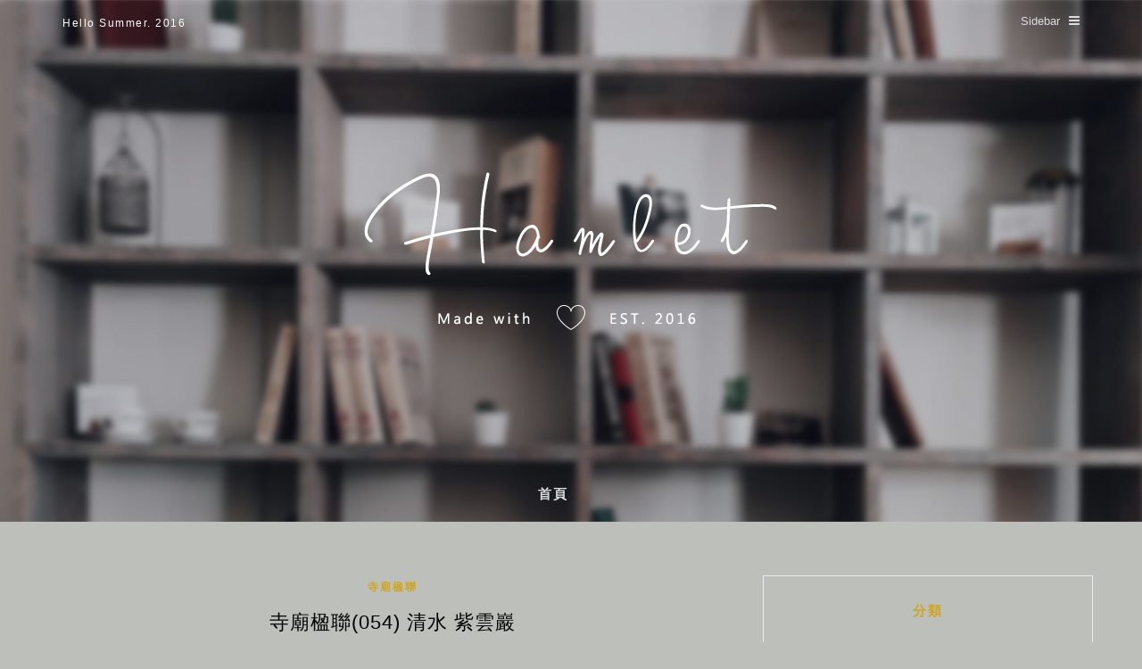

--- FILE ---
content_type: text/html; charset=UTF-8
request_url: https://apexjotting.com/xuite-239730146/
body_size: 13785
content:
<!DOCTYPE HTML>
<html lang="zh-TW" prefix="og: https://ogp.me/ns#">
<head>
    <meta charset="UTF-8">
	<meta http-equiv="X-UA-Compatible" content="IE=edge"/>
	<meta name="viewport" content="width=device-width, initial-scale=1"/>
    
<!-- Search Engine Optimization by Rank Math - https://rankmath.com/ -->
<title>寺廟楹聯(054) 清水 紫雲巖 - 微曦山房雜記</title>
<meta name="description" content="(1) 南溟多福地願眾生咸登彼岸 海嶠渡慈航乞大士為指迷津"/>
<meta name="robots" content="follow, index, max-snippet:-1, max-video-preview:-1, max-image-preview:large"/>
<link rel="canonical" href="https://apexjotting.com/xuite-239730146/" />
<meta property="og:locale" content="zh_TW" />
<meta property="og:type" content="article" />
<meta property="og:title" content="寺廟楹聯(054) 清水 紫雲巖 - 微曦山房雜記" />
<meta property="og:description" content="(1) 南溟多福地願眾生咸登彼岸 海嶠渡慈航乞大士為指迷津" />
<meta property="og:url" content="https://apexjotting.com/xuite-239730146/" />
<meta property="og:site_name" content="微曦山房雜記" />
<meta property="article:section" content="寺廟楹聯" />
<meta property="article:published_time" content="2014-08-24T17:46:53+08:00" />
<meta name="twitter:card" content="summary_large_image" />
<meta name="twitter:title" content="寺廟楹聯(054) 清水 紫雲巖 - 微曦山房雜記" />
<meta name="twitter:description" content="(1) 南溟多福地願眾生咸登彼岸 海嶠渡慈航乞大士為指迷津" />
<meta name="twitter:label1" content="Written by" />
<meta name="twitter:data1" content="apex.cheng@yahoo.com.tw" />
<meta name="twitter:label2" content="Time to read" />
<meta name="twitter:data2" content="Less than a minute" />
<script type="application/ld+json" class="rank-math-schema">{"@context":"https://schema.org","@graph":[{"@type":"Organization","@id":"https://apexjotting.com/#organization","name":"\u5fae\u66e6\u5c71\u623f\u96dc\u8a18","url":"https://apexjotting.com"},{"@type":"WebSite","@id":"https://apexjotting.com/#website","url":"https://apexjotting.com","name":"\u5fae\u66e6\u5c71\u623f\u96dc\u8a18","publisher":{"@id":"https://apexjotting.com/#organization"},"inLanguage":"zh-TW"},{"@type":"BreadcrumbList","@id":"https://apexjotting.com/xuite-239730146/#breadcrumb","itemListElement":[{"@type":"ListItem","position":"1","item":{"@id":"https://apexjotting.com","name":"Home"}},{"@type":"ListItem","position":"2","item":{"@id":"https://apexjotting.com/category/%e5%af%ba%e5%bb%9f%e6%a5%b9%e8%81%af/","name":"\u5bfa\u5edf\u6979\u806f"}},{"@type":"ListItem","position":"3","item":{"@id":"https://apexjotting.com/xuite-239730146/","name":"\u5bfa\u5edf\u6979\u806f(054)  \u6e05\u6c34  \u7d2b\u96f2\u5dd6"}}]},{"@type":"WebPage","@id":"https://apexjotting.com/xuite-239730146/#webpage","url":"https://apexjotting.com/xuite-239730146/","name":"\u5bfa\u5edf\u6979\u806f(054) \u6e05\u6c34 \u7d2b\u96f2\u5dd6 - \u5fae\u66e6\u5c71\u623f\u96dc\u8a18","datePublished":"2014-08-24T17:46:53+08:00","dateModified":"2014-08-24T17:46:53+08:00","isPartOf":{"@id":"https://apexjotting.com/#website"},"inLanguage":"zh-TW","breadcrumb":{"@id":"https://apexjotting.com/xuite-239730146/#breadcrumb"}},{"@type":"Person","@id":"https://apexjotting.com/author/apex-chengyahoo-com-tw/","name":"apex.cheng@yahoo.com.tw","url":"https://apexjotting.com/author/apex-chengyahoo-com-tw/","image":{"@type":"ImageObject","@id":"https://secure.gravatar.com/avatar/7a9cfc28bdd7dd1433066c9704b9e46f2297f792dbe5a32f287b382b2133b694?s=96&amp;d=mm&amp;r=g","url":"https://secure.gravatar.com/avatar/7a9cfc28bdd7dd1433066c9704b9e46f2297f792dbe5a32f287b382b2133b694?s=96&amp;d=mm&amp;r=g","caption":"apex.cheng@yahoo.com.tw","inLanguage":"zh-TW"},"worksFor":{"@id":"https://apexjotting.com/#organization"}},{"@type":"BlogPosting","headline":"\u5bfa\u5edf\u6979\u806f(054) \u6e05\u6c34 \u7d2b\u96f2\u5dd6 - \u5fae\u66e6\u5c71\u623f\u96dc\u8a18","datePublished":"2014-08-24T17:46:53+08:00","dateModified":"2014-08-24T17:46:53+08:00","articleSection":"\u5bfa\u5edf\u6979\u806f","author":{"@id":"https://apexjotting.com/author/apex-chengyahoo-com-tw/","name":"apex.cheng@yahoo.com.tw"},"publisher":{"@id":"https://apexjotting.com/#organization"},"description":"(1) \u5357\u6e9f\u591a\u798f\u5730\u9858\u773e\u751f\u54b8\u767b\u5f7c\u5cb8 \u6d77\u5da0\u6e21\u6148\u822a\u4e5e\u5927\u58eb\u70ba\u6307\u8ff7\u6d25","name":"\u5bfa\u5edf\u6979\u806f(054) \u6e05\u6c34 \u7d2b\u96f2\u5dd6 - \u5fae\u66e6\u5c71\u623f\u96dc\u8a18","@id":"https://apexjotting.com/xuite-239730146/#richSnippet","isPartOf":{"@id":"https://apexjotting.com/xuite-239730146/#webpage"},"inLanguage":"zh-TW","mainEntityOfPage":{"@id":"https://apexjotting.com/xuite-239730146/#webpage"}}]}</script>
<!-- /Rank Math WordPress SEO plugin -->

<link rel='dns-prefetch' href='//stats.wp.com' />
<link rel='dns-prefetch' href='//fonts.googleapis.com' />
<link rel="alternate" title="oEmbed (JSON)" type="application/json+oembed" href="https://apexjotting.com/wp-json/oembed/1.0/embed?url=https%3A%2F%2Fapexjotting.com%2Fxuite-239730146%2F" />
<link rel="alternate" title="oEmbed (XML)" type="text/xml+oembed" href="https://apexjotting.com/wp-json/oembed/1.0/embed?url=https%3A%2F%2Fapexjotting.com%2Fxuite-239730146%2F&#038;format=xml" />
<style id='wp-img-auto-sizes-contain-inline-css' type='text/css'>
img:is([sizes=auto i],[sizes^="auto," i]){contain-intrinsic-size:3000px 1500px}
/*# sourceURL=wp-img-auto-sizes-contain-inline-css */
</style>

<style id='wp-emoji-styles-inline-css' type='text/css'>

	img.wp-smiley, img.emoji {
		display: inline !important;
		border: none !important;
		box-shadow: none !important;
		height: 1em !important;
		width: 1em !important;
		margin: 0 0.07em !important;
		vertical-align: -0.1em !important;
		background: none !important;
		padding: 0 !important;
	}
/*# sourceURL=wp-emoji-styles-inline-css */
</style>
<link rel='stylesheet' id='wp-block-library-css' href='https://apexjotting.com/wp-includes/css/dist/block-library/style.min.css?ver=6.9' type='text/css' media='all' />
<style id='global-styles-inline-css' type='text/css'>
:root{--wp--preset--aspect-ratio--square: 1;--wp--preset--aspect-ratio--4-3: 4/3;--wp--preset--aspect-ratio--3-4: 3/4;--wp--preset--aspect-ratio--3-2: 3/2;--wp--preset--aspect-ratio--2-3: 2/3;--wp--preset--aspect-ratio--16-9: 16/9;--wp--preset--aspect-ratio--9-16: 9/16;--wp--preset--color--black: #000000;--wp--preset--color--cyan-bluish-gray: #abb8c3;--wp--preset--color--white: #ffffff;--wp--preset--color--pale-pink: #f78da7;--wp--preset--color--vivid-red: #cf2e2e;--wp--preset--color--luminous-vivid-orange: #ff6900;--wp--preset--color--luminous-vivid-amber: #fcb900;--wp--preset--color--light-green-cyan: #7bdcb5;--wp--preset--color--vivid-green-cyan: #00d084;--wp--preset--color--pale-cyan-blue: #8ed1fc;--wp--preset--color--vivid-cyan-blue: #0693e3;--wp--preset--color--vivid-purple: #9b51e0;--wp--preset--gradient--vivid-cyan-blue-to-vivid-purple: linear-gradient(135deg,rgb(6,147,227) 0%,rgb(155,81,224) 100%);--wp--preset--gradient--light-green-cyan-to-vivid-green-cyan: linear-gradient(135deg,rgb(122,220,180) 0%,rgb(0,208,130) 100%);--wp--preset--gradient--luminous-vivid-amber-to-luminous-vivid-orange: linear-gradient(135deg,rgb(252,185,0) 0%,rgb(255,105,0) 100%);--wp--preset--gradient--luminous-vivid-orange-to-vivid-red: linear-gradient(135deg,rgb(255,105,0) 0%,rgb(207,46,46) 100%);--wp--preset--gradient--very-light-gray-to-cyan-bluish-gray: linear-gradient(135deg,rgb(238,238,238) 0%,rgb(169,184,195) 100%);--wp--preset--gradient--cool-to-warm-spectrum: linear-gradient(135deg,rgb(74,234,220) 0%,rgb(151,120,209) 20%,rgb(207,42,186) 40%,rgb(238,44,130) 60%,rgb(251,105,98) 80%,rgb(254,248,76) 100%);--wp--preset--gradient--blush-light-purple: linear-gradient(135deg,rgb(255,206,236) 0%,rgb(152,150,240) 100%);--wp--preset--gradient--blush-bordeaux: linear-gradient(135deg,rgb(254,205,165) 0%,rgb(254,45,45) 50%,rgb(107,0,62) 100%);--wp--preset--gradient--luminous-dusk: linear-gradient(135deg,rgb(255,203,112) 0%,rgb(199,81,192) 50%,rgb(65,88,208) 100%);--wp--preset--gradient--pale-ocean: linear-gradient(135deg,rgb(255,245,203) 0%,rgb(182,227,212) 50%,rgb(51,167,181) 100%);--wp--preset--gradient--electric-grass: linear-gradient(135deg,rgb(202,248,128) 0%,rgb(113,206,126) 100%);--wp--preset--gradient--midnight: linear-gradient(135deg,rgb(2,3,129) 0%,rgb(40,116,252) 100%);--wp--preset--font-size--small: 13px;--wp--preset--font-size--medium: 20px;--wp--preset--font-size--large: 36px;--wp--preset--font-size--x-large: 42px;--wp--preset--spacing--20: 0.44rem;--wp--preset--spacing--30: 0.67rem;--wp--preset--spacing--40: 1rem;--wp--preset--spacing--50: 1.5rem;--wp--preset--spacing--60: 2.25rem;--wp--preset--spacing--70: 3.38rem;--wp--preset--spacing--80: 5.06rem;--wp--preset--shadow--natural: 6px 6px 9px rgba(0, 0, 0, 0.2);--wp--preset--shadow--deep: 12px 12px 50px rgba(0, 0, 0, 0.4);--wp--preset--shadow--sharp: 6px 6px 0px rgba(0, 0, 0, 0.2);--wp--preset--shadow--outlined: 6px 6px 0px -3px rgb(255, 255, 255), 6px 6px rgb(0, 0, 0);--wp--preset--shadow--crisp: 6px 6px 0px rgb(0, 0, 0);}:where(.is-layout-flex){gap: 0.5em;}:where(.is-layout-grid){gap: 0.5em;}body .is-layout-flex{display: flex;}.is-layout-flex{flex-wrap: wrap;align-items: center;}.is-layout-flex > :is(*, div){margin: 0;}body .is-layout-grid{display: grid;}.is-layout-grid > :is(*, div){margin: 0;}:where(.wp-block-columns.is-layout-flex){gap: 2em;}:where(.wp-block-columns.is-layout-grid){gap: 2em;}:where(.wp-block-post-template.is-layout-flex){gap: 1.25em;}:where(.wp-block-post-template.is-layout-grid){gap: 1.25em;}.has-black-color{color: var(--wp--preset--color--black) !important;}.has-cyan-bluish-gray-color{color: var(--wp--preset--color--cyan-bluish-gray) !important;}.has-white-color{color: var(--wp--preset--color--white) !important;}.has-pale-pink-color{color: var(--wp--preset--color--pale-pink) !important;}.has-vivid-red-color{color: var(--wp--preset--color--vivid-red) !important;}.has-luminous-vivid-orange-color{color: var(--wp--preset--color--luminous-vivid-orange) !important;}.has-luminous-vivid-amber-color{color: var(--wp--preset--color--luminous-vivid-amber) !important;}.has-light-green-cyan-color{color: var(--wp--preset--color--light-green-cyan) !important;}.has-vivid-green-cyan-color{color: var(--wp--preset--color--vivid-green-cyan) !important;}.has-pale-cyan-blue-color{color: var(--wp--preset--color--pale-cyan-blue) !important;}.has-vivid-cyan-blue-color{color: var(--wp--preset--color--vivid-cyan-blue) !important;}.has-vivid-purple-color{color: var(--wp--preset--color--vivid-purple) !important;}.has-black-background-color{background-color: var(--wp--preset--color--black) !important;}.has-cyan-bluish-gray-background-color{background-color: var(--wp--preset--color--cyan-bluish-gray) !important;}.has-white-background-color{background-color: var(--wp--preset--color--white) !important;}.has-pale-pink-background-color{background-color: var(--wp--preset--color--pale-pink) !important;}.has-vivid-red-background-color{background-color: var(--wp--preset--color--vivid-red) !important;}.has-luminous-vivid-orange-background-color{background-color: var(--wp--preset--color--luminous-vivid-orange) !important;}.has-luminous-vivid-amber-background-color{background-color: var(--wp--preset--color--luminous-vivid-amber) !important;}.has-light-green-cyan-background-color{background-color: var(--wp--preset--color--light-green-cyan) !important;}.has-vivid-green-cyan-background-color{background-color: var(--wp--preset--color--vivid-green-cyan) !important;}.has-pale-cyan-blue-background-color{background-color: var(--wp--preset--color--pale-cyan-blue) !important;}.has-vivid-cyan-blue-background-color{background-color: var(--wp--preset--color--vivid-cyan-blue) !important;}.has-vivid-purple-background-color{background-color: var(--wp--preset--color--vivid-purple) !important;}.has-black-border-color{border-color: var(--wp--preset--color--black) !important;}.has-cyan-bluish-gray-border-color{border-color: var(--wp--preset--color--cyan-bluish-gray) !important;}.has-white-border-color{border-color: var(--wp--preset--color--white) !important;}.has-pale-pink-border-color{border-color: var(--wp--preset--color--pale-pink) !important;}.has-vivid-red-border-color{border-color: var(--wp--preset--color--vivid-red) !important;}.has-luminous-vivid-orange-border-color{border-color: var(--wp--preset--color--luminous-vivid-orange) !important;}.has-luminous-vivid-amber-border-color{border-color: var(--wp--preset--color--luminous-vivid-amber) !important;}.has-light-green-cyan-border-color{border-color: var(--wp--preset--color--light-green-cyan) !important;}.has-vivid-green-cyan-border-color{border-color: var(--wp--preset--color--vivid-green-cyan) !important;}.has-pale-cyan-blue-border-color{border-color: var(--wp--preset--color--pale-cyan-blue) !important;}.has-vivid-cyan-blue-border-color{border-color: var(--wp--preset--color--vivid-cyan-blue) !important;}.has-vivid-purple-border-color{border-color: var(--wp--preset--color--vivid-purple) !important;}.has-vivid-cyan-blue-to-vivid-purple-gradient-background{background: var(--wp--preset--gradient--vivid-cyan-blue-to-vivid-purple) !important;}.has-light-green-cyan-to-vivid-green-cyan-gradient-background{background: var(--wp--preset--gradient--light-green-cyan-to-vivid-green-cyan) !important;}.has-luminous-vivid-amber-to-luminous-vivid-orange-gradient-background{background: var(--wp--preset--gradient--luminous-vivid-amber-to-luminous-vivid-orange) !important;}.has-luminous-vivid-orange-to-vivid-red-gradient-background{background: var(--wp--preset--gradient--luminous-vivid-orange-to-vivid-red) !important;}.has-very-light-gray-to-cyan-bluish-gray-gradient-background{background: var(--wp--preset--gradient--very-light-gray-to-cyan-bluish-gray) !important;}.has-cool-to-warm-spectrum-gradient-background{background: var(--wp--preset--gradient--cool-to-warm-spectrum) !important;}.has-blush-light-purple-gradient-background{background: var(--wp--preset--gradient--blush-light-purple) !important;}.has-blush-bordeaux-gradient-background{background: var(--wp--preset--gradient--blush-bordeaux) !important;}.has-luminous-dusk-gradient-background{background: var(--wp--preset--gradient--luminous-dusk) !important;}.has-pale-ocean-gradient-background{background: var(--wp--preset--gradient--pale-ocean) !important;}.has-electric-grass-gradient-background{background: var(--wp--preset--gradient--electric-grass) !important;}.has-midnight-gradient-background{background: var(--wp--preset--gradient--midnight) !important;}.has-small-font-size{font-size: var(--wp--preset--font-size--small) !important;}.has-medium-font-size{font-size: var(--wp--preset--font-size--medium) !important;}.has-large-font-size{font-size: var(--wp--preset--font-size--large) !important;}.has-x-large-font-size{font-size: var(--wp--preset--font-size--x-large) !important;}
/*# sourceURL=global-styles-inline-css */
</style>

<style id='classic-theme-styles-inline-css' type='text/css'>
/*! This file is auto-generated */
.wp-block-button__link{color:#fff;background-color:#32373c;border-radius:9999px;box-shadow:none;text-decoration:none;padding:calc(.667em + 2px) calc(1.333em + 2px);font-size:1.125em}.wp-block-file__button{background:#32373c;color:#fff;text-decoration:none}
/*# sourceURL=/wp-includes/css/classic-themes.min.css */
</style>
<link rel='stylesheet' id='achang-pencil-box-css' href='https://apexjotting.com/wp-content/plugins/achang-pencil-box/public/css/achang-pencil-box-public.css?ver=1.9.3.1762419013.1.5' type='text/css' media='all' />
<link rel='stylesheet' id='hamlet-googlefonts-css' href='https://fonts.googleapis.com/css?family=Lato%3A400%2C700%7CKarla%3A400%2C700%7CPlayfair+Display%3A400%2C400italic%2C700&#038;subset=latin%2Clatin-ext' type='text/css' media='all' />
<link rel='stylesheet' id='bootstrap-css' href='https://apexjotting.com/wp-content/themes/hamlet/css/bootstrap.min.css?ver=6.9' type='text/css' media='all' />
<link rel='stylesheet' id='font-awesome-css-css' href='https://apexjotting.com/wp-content/themes/hamlet/css/font-awesome.min.css?ver=6.9' type='text/css' media='all' />
<link rel='stylesheet' id='owl-carousel-css-css' href='https://apexjotting.com/wp-content/themes/hamlet/css/owl.carousel.css?ver=6.9' type='text/css' media='all' />
<link rel='stylesheet' id='hamlet-main-style-css' href='https://apexjotting.com/wp-content/themes/hamlet/style.css?ver=6.9' type='text/css' media='all' />
<link rel='stylesheet' id='achang-parent-style-css' href='https://apexjotting.com/wp-content/themes/hamlet/style.css?ver=1.0.4' type='text/css' media='all' />
<link rel='stylesheet' id='achang-child-style-css' href='https://apexjotting.com/wp-content/themes/hamlet-child/assets/achang-theme-child.css?ver=1.5' type='text/css' media='all' />
<link rel='stylesheet' id='dtree.css-css' href='https://apexjotting.com/wp-content/plugins/wp-dtree-30/wp-dtree.min.css?ver=4.4.5' type='text/css' media='all' />
<script type="text/javascript" src="https://apexjotting.com/wp-includes/js/jquery/jquery.min.js?ver=3.7.1" id="jquery-core-js"></script>
<script type="text/javascript" src="https://apexjotting.com/wp-includes/js/jquery/jquery-migrate.min.js?ver=3.4.1" id="jquery-migrate-js"></script>
<script type="text/javascript" id="wk-tag-manager-script-js-after">
/* <![CDATA[ */
function shouldTrack(){
var trackLoggedIn = true;
var loggedIn = false;
if(!loggedIn){
return true;
} else if( trackLoggedIn ) {
return true;
}
return false;
}
function hasWKGoogleAnalyticsCookie() {
return (new RegExp('wp_wk_ga_untrack_' + document.location.hostname)).test(document.cookie);
}
if (!hasWKGoogleAnalyticsCookie() && shouldTrack()) {
//Google Tag Manager
(function (w, d, s, l, i) {
w[l] = w[l] || [];
w[l].push({
'gtm.start':
new Date().getTime(), event: 'gtm.js'
});
var f = d.getElementsByTagName(s)[0],
j = d.createElement(s), dl = l != 'dataLayer' ? '&l=' + l : '';
j.async = true;
j.src =
'https://www.googletagmanager.com/gtm.js?id=' + i + dl;
f.parentNode.insertBefore(j, f);
})(window, document, 'script', 'dataLayer', 'GTM-PKLMW6V');
}

//# sourceURL=wk-tag-manager-script-js-after
/* ]]> */
</script>
<script type="text/javascript" id="dtree-js-extra">
/* <![CDATA[ */
var WPdTreeSettings = {"animate":"1","duration":"250","imgurl":"https://apexjotting.com/wp-content/plugins/wp-dtree-30/"};
//# sourceURL=dtree-js-extra
/* ]]> */
</script>
<script type="text/javascript" src="https://apexjotting.com/wp-content/plugins/wp-dtree-30/wp-dtree.min.js?ver=4.4.5" id="dtree-js"></script>
<link rel="https://api.w.org/" href="https://apexjotting.com/wp-json/" /><link rel="alternate" title="JSON" type="application/json" href="https://apexjotting.com/wp-json/wp/v2/posts/474" /><meta name="generator" content="WordPress 6.9" />
<link rel='shortlink' href='https://apexjotting.com/?p=474' />
	<style>img#wpstats{display:none}</style>
		    <style type="text/css">
		#header {
            
            background-size: cover;

            min-height: px !important;
        }

        /** Accent Color **/
        .hamlet-content-post a, 
        .widget .widget-title,
        .blog-item .post-category a,
        .hamlet-post-tags  a:hover,
        .social-widget > a:hover,
        .social-share a:hover,
        .hamlet-post-share a:hover,
        .hamlet-pagination .page-numbers:hover,
        #footer-social a:hover,
        .widget ul li a:hover,
        #searchform span button[type="submit"]:hover{
            color:  !important;
        }

        input[type="submit"]:hover, button:hover, .button:hover,
        blockquote:before,
        .hamlet-slider .owl-nav > div:hover{
        	background-color: ;
        } 

        .blog-item .post-info .title-post > a {
            color: ;
        }

        
        .hamlet-list-layout .hamlet-content-post p {

            color: ;

        }

        
        h1, h2, h3, h4, h5, h6 {

            color: ;

        }

        
		body {
    background-color: #BDC0BA;
}
		
    </style>

    </head>
<body class="wp-singular post-template-default single single-post postid-474 single-format-standard wp-theme-hamlet wp-child-theme-hamlet-child">


    <noscript>
    <iframe src="https://www.googletagmanager.com/ns.html?id=GTM-PKLMW6V" height="0" width="0"
        style="display:none;visibility:hidden"></iframe>
</noscript>

    <div class="body-ovelay"></div>
    
            <header id="header" class="header-banner">

    <div class="top-navigation container">
        <div id="top-text-info" class="col-sm-4 text-center-xs">
                            <span class="sub">Hello Summer. 2016</span>
                    </div>
        <div id="top-social" class="col-sm-4 text-center">
                                                                                                                    </div>

                <div id="sidebartouch" class="col-sm-4 text-right text-center-xs">
            <a href="javascript:void(0)" class="togole-sidebartouch">Sidebar<i class="fa fa-bars"></i></a>
        </div>

        <div class="hamlet-sidebar-touch nano-scroll">
            <div class="content-scroll">
            <div class="close-sidebar"><i class="fa fa-times" aria-hidden="true"></i></div>
                <div id="wpdt-categories-widget-2" class="widget wpdt-categories"><h4 class="widget-title">分類</h4><div class="dtree"><span class='oclinks oclinks_cat' id='oclinks_cat1'><a href='javascript:cat1.openAll();' title='展開全部'>展開全部</a><span class='oclinks_sep oclinks_sep_cat' id='oclinks_sep_cat1'> | </span><a href='javascript:cat1.closeAll();' title='收合全部'>收合全部</a></span>

<script type='text/javascript'>
/* <![CDATA[ */
try{
if(document.getElementById && document.getElementById('oclinks_cat1')){document.getElementById('oclinks_cat1').style.display = 'block';}
var cat1 = new wpdTree('cat1', 'https://apexjotting.com/','0');
cat1.config.useLines=1;
cat1.config.useIcons=0;
cat1.config.closeSameLevel=1;
cat1.config.folderLinks=0;
cat1.config.useSelection=0;
cat1.a(0,'root','','','','','');
cat1.a(-9,0,'藝匠群英 (85)','','category/%e8%97%9d%e5%8c%a0%e7%be%a4%e8%8b%b1/','','');
cat1.a(-18,0,'建築人文 (28)','','category/%e5%bb%ba%e7%af%89%e4%ba%ba%e6%96%87/','','');
cat1.a(-16,0,'書家小傳 (21)','','category/%e6%9b%b8%e5%ae%b6%e5%b0%8f%e5%82%b3/','','');
cat1.a(-15,0,'畫家小傳 (8)','','category/%e7%95%ab%e5%ae%b6%e5%b0%8f%e5%82%b3/','','');
cat1.a(-14,0,'寺廟楹聯 (122)','','category/%e5%af%ba%e5%bb%9f%e6%a5%b9%e8%81%af/','','');
cat1.a(-13,0,'武秩略傳 (40)','','category/%e6%ad%a6%e7%a7%a9%e7%95%a5%e5%82%b3/','','');
cat1.a(-12,0,'詩家小傳 (11)','','category/%e8%a9%a9%e5%ae%b6%e5%b0%8f%e5%82%b3/','','');
cat1.a(-11,0,'文人雅士 (11)','','category/%e6%96%87%e4%ba%ba%e9%9b%85%e5%a3%ab/','','');
cat1.a(-10,0,'民間神衹 (7)','','category/%e6%b0%91%e9%96%93%e7%a5%9e%e8%a1%b9/','','');
cat1.a(-1,0,'產業經濟 (39)','','category/%e7%94%a2%e6%a5%ad%e7%b6%93%e6%bf%9f/','','');
cat1.a(-8,0,'科舉略傳 (105)','','category/%e7%a7%91%e8%88%89%e7%95%a5%e5%82%b3/','','');
cat1.a(-7,0,'閒話方志 (37)','','category/%e9%96%92%e8%a9%b1%e6%96%b9%e5%bf%97/','','');
cat1.a(-6,0,'千古文章 (41)','','category/%e5%8d%83%e5%8f%a4%e6%96%87%e7%ab%a0/','','');
cat1.a(-5,0,'古典詩詞 (39)','','category/%e5%8f%a4%e5%85%b8%e8%a9%a9%e8%a9%9e/','','');
cat1.a(-4,0,'姓氏源考 (55)','','category/%e5%a7%93%e6%b0%8f%e6%ba%90%e8%80%83/','','');
cat1.a(-3,0,'百大家族 (205)','','category/%e7%99%be%e5%a4%a7%e5%ae%b6%e6%97%8f/','','');
cat1.a(-2,0,'書學摘要 (78)','','category/%e6%9b%b8%e5%ad%b8%e6%91%98%e8%a6%81/','','');
document.write(cat1);
}catch(e){} /* ]]> */
</script>

<script type='text/javascript'>
/* <![CDATA[ */
try{
cat1.openTo('-14', true); /*get the category*/
}catch(e){} /* ]]> */
</script>
</div></div>            </div>
        </div>
            </div>
    
    <div id="logo">
                                                <h2><a href="https://apexjotting.com/"><img src="https://apexjotting.com/wp-content/themes/hamlet/images/logo.png" alt="微曦山房雜記" /></a></h2>
                                </div>

    <div class="hamlet-overlay"></div>

    <nav id="primary-navigation"> 
        <div class="container">
            <div class="hamlet-main-menu">
                <a href="javascript:void(0)" class="togole-mainmenu">主選單</a>
                <div id="nav-wrapper">
                    <ul id="menu-menu" class="hamlet-main-menu"><li id="menu-item-711" class="menu-item menu-item-type-custom menu-item-object-custom menu-item-home menu-item-711"><a href="https://apexjotting.com/">首頁</a></li>
</ul>                </div>
            </div>
        </div>
    </nav>

</header>        
    
                
    <div id="main-container" class=""> 
        <div class="container">

            
            <div class="row">
                <div class="col-md-8">
                    <div id="main">
                                                <article id="post-474" class="blog-item hamlet-single-post post-474 post type-post status-publish format-standard hentry category-14">
                            
                            <div class="row">
                                <div class="col-xs-12 single-has-sidebar">
                                    <div class="post-info">
                                                                                <div class="post-category"><a href="https://apexjotting.com/category/%e5%af%ba%e5%bb%9f%e6%a5%b9%e8%81%af/" rel="category tag">寺廟楹聯</a></div>
                                                                                                                        <div class="post-title"><h1 class="title-post"><a href="https://apexjotting.com/xuite-239730146/">寺廟楹聯(054)  清水  紫雲巖</a></h1></div>
                                                                                                                        <div class="post-meta">
                                                                                            發佈於&nbsp;2014 年 8 月 24 日                                                                                                                                        由&nbsp;<a href="https://apexjotting.com/author/apex-chengyahoo-com-tw/" title="「apex.cheng@yahoo.com.tw」的文章" rel="author"><span class="__cf_email__" data-cfemail="b8d9c8ddc096dbd0ddd6dff8c1d9d0d7d796dbd7d596cccf">[email&#160;protected]</span></a>                                                                                    </div>
                                                                            </div>

                                                                                                                                
                                    <div class="hamlet-content-post">
                                        <p><span style="font-size: 10pt;">(1) 南溟多福地願眾生咸登彼岸 海嶠渡慈航乞大士為指迷津</span></p>
<p><span style="font-size: 10pt;"> (2) 慈庇兵戎 天臨海境 大慈大悲 廣錫禎祥 紫同雲天 慈航普渡 祇園重光 物阜民康 </span></p>
<p><span style="font-size: 10pt;">紫竹慈雲 慈雲永護 三蘊光明 神恩宏大 慈雲普蔭 紫氣祥雲 神威顯赫 慧眼照人 (室內昏暗不辨) </span></p>
<p><span style="font-size: 10pt;">(3) 牛罵頭觀音廟後堤防舊碑記 (略) 明治三十九年六月 日 牛罵頭區街長 蔡敏南立 </span></p>
<p><span style="font-size: 10pt;">(4) 特調臺灣北路理番分府 五次紀錄五次紀大功 沈□□ 為 業蒙請於等事 </span></p>
<p><span style="font-size: 10pt;">據恩社佃民 林元璸 盧永清 曾式鴻 洪紹澤 林勳臣 楊賢 陳鑽 張乃成 等呈稱切事經公 </span></p>
<p><span style="font-size: 10pt;">必有一定之章程法 (下略) 乾隆肆拾年柒月 日給 發感恩社民香業佃 </span></p>
<p><span style="font-size: 10pt;">秀水庄 三重庄橋頭庄 田寮庄 社口庄 下庄 水礁庄 上埔庄 青埔庄 下湳庄 陴頭庄 勒石 遵諭</span></p>
<p><span style="font-size: 10pt;"> (5) 紫氣竹林來水水山山增瑞色 雲容蓮座現花花葉葉帶慈光 </span></p>
<p><span style="font-size: 10pt;">中華民國六十七年歲次戊午穀旦 陳慶華撰 張定成拜書 </span></p>
<p><span style="font-size: 10pt;">(6) 大慈悲能有福田長使眾生蒙樂利 諸善信願登覺岸祇憑一念超修行 丙辰秋 白聖敬題 </span></p>
<p><span style="font-size: 10pt;">(7) 紫塞燕飛翔春光帆影連清水 雲巖香綺繞法宇梵音播鰲峰 中華民國六十五年九月穀旦 王甲乙敬題</span></p>
<p><span style="font-size: 10pt;"> (8) 紫竹修真諦貝葉經傳千億載 雲巌啟梵宮慈悲濟度眾生皈 民國六十四年乙卯桐月 蔡介山敬題 </span></p>
<p><span style="font-size: 10pt;">(9) 紫氣東來海上猶傳天樂近 雲霞西湧人間長見法輪新 乙卯年孟春 楊肇嘉敬撰 黃天素敬書 </span></p>
<p><span style="font-size: 10pt;">(10) 鹿苑香林蓮座莊嚴觀自在 鷲峰勝地慈航利濟度羣生 中華民國六十四年元月 田炯錦 題</span></p>
<p><span style="font-size: 10pt;"> (11) 廟貌重修觀空有色西方月 慈航普渡聽世無聲南海潮 中華民國六十三年十一月 倪文亞 敬題</span></p>
<p><span style="font-size: 10pt;"> (12) 觀自在菩薩指迷津入迷知返 音回響空谷結善緣眾善奉行 劉闊才敬題</span></p>
<p><span style="font-size: 10pt;"> (13) 廟貌溯前朝名史長繞清水鎮 恩光沐萬類慈悲常現紫雲巌 余俊賢敬題 張定成拜書 </span></p>
<p><span style="font-size: 10pt;">(14) 紫竹迎僊經傳貝葉 雲林證果座擁蓮花 </span></p>
<p><span style="font-size: 10pt;">甲寅桂月 蔡江澤 蔡嘉禾重修 即選知府里人 蔡懷斌敬撰 陞用知府前平潭同知 劉長奎敬書 </span></p>
<p><span style="font-size: 10pt;">(15) 民國六十四年歲次壬子陽月重修紀念 紫雲巖 嗣源六十四代天師 張源光贈</span></p>
<p><span style="font-size: 10pt;"> (20081229整理)</span></p>
<p><span style="font-size: 10pt;"></span></p>
<p><span style="font-size: 10pt;">附錄清水蓬麓宮 (董公廟)</span></p>
<p><span style="font-size: 10pt;"> (1) 光緒辛卯年季冬穀旦 養性天 太原王諸弟子 仝立</span></p>
<p><span style="font-size: 10pt;"> (2) 玉麈一麾清世界 涅槃獨坐悟元機 光緒辛卯年冬中浣 信女 王雲麟盥手拜題</span></p>
<p><span style="font-size: 10pt;"> (3) 中華民國歲次丙申葭月穀旦 澤被閩疆 裔孫等仝敬立 林棲梧書 </span></p>
<p><span style="font-size: 10pt;">(4) 祖家忠厚留遺由來遠矣 歲序蒸嘗祭享可不敬乎 民國四十三年歲次甲午荔月穀旦 王維 敬書</span></p>
<p><span style="font-size: 10pt;"> (5) 清水開閩王 堂勢尊嚴昭奕代祖功崇德 孫枝蕃衍函萬年春祀秋嘗 民國甲午年季夏 江樹 敬書 </span></p>
<p><span style="font-size: 10pt;">(5) 庭植三槐享祀開閩始祖 文追四時範垂永代後昆 </span></p>
<p><span style="font-size: 10pt;">(6) 中華民國丙申年仲冬穀旦 開閩第一 裔孫等仝敬立 林亦佑書</span></p>
<p><span style="font-size: 10pt;"> (7) 瑞氣祥雲綠水青山相掩映 松貞柏茂晴風明月共徘徊</span></p>
<p><span style="font-size: 10pt;"> (8) 重光國土神前告 美奐祠堂劫後修 民國四十三年荔夏穀旦 王金江敬書 </span></p>
<p><span style="font-size: 10pt;">(9) 清水王追德顯 馨香俎豆薦年年 右左穆昭懷世世 </span></p>
<p><span style="font-size: 10pt;">(10) 祖德流芳創業開閩尊第一 鴻謀永固植槐遺蔭澤無疆 </span></p>
<p><span style="font-size: 10pt;">(11) 孝子忠臣先世遺徽匹足澤 敦親睦族後昆立業振家聲</span></p>
<p><span style="font-size: 10pt;">(12) 蓬島楞嚴傳勝地 麓宮梵唱正諦心 清水曾隆基敬獻</span></p>
<p><span style="font-size: 10pt;"> (13) 蓬寧穹庥慧日光清水 麓宮永固慈雲佈樂鄉</span></p>
<p><span style="font-size: 10pt;"> (14) 蓬勃生機煙香千載盛 麓開梵境真諦眾黎皈 </span></p>
<p><span style="font-size: 10pt;">(15) 董德如天千秋直澤惠流清水 公正無我一片慈悲濟世人 </span></p>
<p><span style="font-size: 10pt;"></span></p>
<p><span style="font-size: 10pt;">(20081230整理) </span></p>
                                                                            </div>
                                    
                                                                        <div class="hamlet-post-tags">
                                                                            </div>
                                    
                                    <div class="hamlet-post-share">
                                        <div class="post-likes">
                                            <span class="porotfolio-wish"><a href="void(0)" class="hamlet-like-post" id="hamlet-like-post-474" title="喜歡"><i class="fa fa-heart-o"></i> <span class="hamlet-like-post-count">0</span></a></span>                                        </div>
                                        
                                                                                <div class="social-share share-buttons">
    <a target="_blank" href="https://www.facebook.com/sharer/sharer.php?u=https://apexjotting.com/xuite-239730146/"><i class="fa fa-facebook"></i></a>
    <a target="_blank" href="https://twitter.com/home?status=Check%20out%20this%20article:%20%E5%AF%BA%E5%BB%9F%E6%A5%B9%E8%81%AF%28054%29++%E6%B8%85%E6%B0%B4++%E7%B4%AB%E9%9B%B2%E5%B7%96%20-%20https://apexjotting.com/xuite-239730146/"><i class="fa fa-twitter"></i></a>                    			
    <a target="_blank" href="https://pinterest.com/pin/create/button/?url=https://apexjotting.com/xuite-239730146/&media="><i class="fa fa-pinterest"></i></a>
    <a target="_blank" title="Linked In" href="https://www.linkedin.com/shareArticle?mini=true&url=https://apexjotting.com/xuite-239730146/"><i class="fa fa-linkedin"></i></a>
</div>                                        
                                    </div>

                                    
                                    <!--Previous/Next-Post-->
<!--                                     <div class="hamlet-single-post-next-prev">
                                        <div class="prev-post"></div>
                                        <div class="next-post"></div>
                                    </div> -->
                                    <!--.Previous/Next-Post-->

                                    <!--Previous/Next-Post-->
                                    <div class="hamlet-single-post-next-prev">
                                        <div class="prev-post">
                                            <i class="fa fa-long-arrow-left"></i><a href="https://apexjotting.com/xuite-239729993/" rel="prev">Previous Post</a>                                        </div>
                                        <div class="next-post">
                                            <a href="https://apexjotting.com/xuite-239730296/" rel="next">Next Post</a><i class="fa fa-long-arrow-right"></i>                                                
                                        </div>
                                    </div>
                                    <!--.Previous/Next-Post-->

                                                                        <div class="hamlet-post-author">
	<div class="author-img"><img alt='' src='https://secure.gravatar.com/avatar/7a9cfc28bdd7dd1433066c9704b9e46f2297f792dbe5a32f287b382b2133b694?s=165&#038;d=mm&#038;r=g' class='avatar avatar-165 photo' height='165' width='165' /></div>
	<div class="author-content">
		<h3><a href="https://apexjotting.com/author/apex-chengyahoo-com-tw/" title="「apex.cheng@yahoo.com.tw」的文章" rel="author"><span class="__cf_email__" data-cfemail="f29382978adc919a979c95b28b939a9d9ddc919d9fdc8685">[email&#160;protected]</span></a></h3>
		<p></p>
		<div class="social-share">
																	</div>
	</div>
</div>                                                                        <div id="comments" class="comments-area">
    </div><!-- #comments -->
<!-- Leave reply -->
	<div id="respond" class="comment-respond">
		<h3 id="reply-title" class="comment-reply-title">發表留言 <small><a rel="nofollow" id="cancel-comment-reply-link" href="/xuite-239730146/#respond" style="display:none;">取消</a></small></h3><form action="https://apexjotting.com/wp-comments-post.php" method="post" id="commentform" class="comment-form">
    <textarea name="comment" id="message" class="textarea-form" placeholder="Comment*"  rows="1"></textarea><div class="row"><div class="col-sm-6"><input type="text" name="author" id="name" class="input-form" placeholder="Name*" /></div>
<div class="col-sm-6"><input type="text" name="email" id="email" class="input-form" placeholder="Email*"/></div>
<div class="col-sm-12"><input type="text" name="website" id="website" class="input-form" placeholder="Website*"/></div></div>
<p class="comment-form-cookies-consent"><input id="wp-comment-cookies-consent" name="wp-comment-cookies-consent" type="checkbox" value="yes" /> <label for="wp-comment-cookies-consent">在<strong>瀏覽器</strong>中儲存顯示名稱、電子郵件地址及個人網站網址，以供下次發佈留言時使用。</label></p>
<p class="form-submit"><input name="submit" type="submit" id="comment_submit" class="submit" value="送出" /> <input type='hidden' name='comment_post_ID' value='474' id='comment_post_ID' />
<input type='hidden' name='comment_parent' id='comment_parent' value='0' />
</p>
		<div class="la-sentinelle-container" style="max-height:0;overflow:hidden;" hidden="true" aria-hidden="true">
		
		<input value="65" type="text" name="la_sentinelle_24b04a0c63762715a8783c3b9f13581c" class="la_sentinelle_24b04a0c63762715a8783c3b9f13581c" id="la_sentinelle_24b04a0c63762715a8783c3b9f13581c-1" placeholder="" style="transform: translateY(10000px);" />
		<input value="" type="text" name="la_sentinelle_c84c6383eaf6af9ddeeed472c72798e0" class="la_sentinelle_c84c6383eaf6af9ddeeed472c72798e0" id="la_sentinelle_c84c6383eaf6af9ddeeed472c72798e0-1" placeholder="" style="transform: translateY(10000px);" />
		<input value="MTQ4LjExMy4xMzAuMTQx" type="text" name="la_sentinelle_40579cac8d349b4a36b5294bcfbea8e1" class="la_sentinelle_40579cac8d349b4a36b5294bcfbea8e1" id="la_sentinelle_40579cac8d349b4a36b5294bcfbea8e1-1" placeholder="" style="transform: translateY(10000px);" />
	
		<input value="65" type="text" name="la_sentinelle_c4e897e1bbf8a4e746aaa3432ef69b56" class="la_sentinelle_c4e897e1bbf8a4e746aaa3432ef69b56" id="la_sentinelle_c4e897e1bbf8a4e746aaa3432ef69b56-1" placeholder="" style="transform: translateY(10000px);" />
		<input type="text" class="la_sentinelle_decc09c6832cfc89924bd9d8d3a3d00f" id="la_sentinelle_decc09c6832cfc89924bd9d8d3a3d00f-1" name="la_sentinelle_decc09c6832cfc89924bd9d8d3a3d00f" value="2e03f65bf6" style="transform: translateY(10000px);" />
		
		<input value="" type="text" name="la_sentinelle_4aed69630cf878d9cfc3099d5cc8dc00" class="la_sentinelle_4aed69630cf878d9cfc3099d5cc8dc00" id="la_sentinelle_4aed69630cf878d9cfc3099d5cc8dc00-1" placeholder="" style="transform: translateY(10000px);" />
		
		<input value="65" type="text" name="la_sentinelle_72e008e3285105cdd9a32301c96c0d02" class="la_sentinelle_72e008e3285105cdd9a32301c96c0d02" id="la_sentinelle_72e008e3285105cdd9a32301c96c0d02-1" placeholder="" style="transform: translateY(10000px);" />
		<input value="MTQ4LjExMy4xMzAuMTQx" type="text" name="la_sentinelle_288a0457ba7723fb01174acdbe449211" class="la_sentinelle_288a0457ba7723fb01174acdbe449211" id="la_sentinelle_288a0457ba7723fb01174acdbe449211-1" placeholder="" style="transform: translateY(10000px);" />
	
		</div>
		<div class="la-sentinelle-container-nojs-message">
			<noscript><div class="no-js">Warning: This form can only be used if JavaScript is enabled in your browser.</div></noscript>
		</div>
		</form>	</div><!-- #respond -->
	<!-- Leave reply -->                                    
                                </div>
                            </div>
                        </article>
                                                
                    </div>
                </div>
                                <div class="col-md-4 sidebar sidebar-right"><aside id="sidebar">
	<div id="wpdt-categories-widget-2" class="widget wpdt-categories"><h4 class="widget-title">分類</h4><div class="dtree"><span class='oclinks oclinks_cat' id='oclinks_cat1'><a href='javascript:cat1.openAll();' title='展開全部'>展開全部</a><span class='oclinks_sep oclinks_sep_cat' id='oclinks_sep_cat1'> | </span><a href='javascript:cat1.closeAll();' title='收合全部'>收合全部</a></span>

<script data-cfasync="false" src="/cdn-cgi/scripts/5c5dd728/cloudflare-static/email-decode.min.js"></script><script type='text/javascript'>
/* <![CDATA[ */
try{
if(document.getElementById && document.getElementById('oclinks_cat1')){document.getElementById('oclinks_cat1').style.display = 'block';}
var cat1 = new wpdTree('cat1', 'https://apexjotting.com/','0');
cat1.config.useLines=1;
cat1.config.useIcons=0;
cat1.config.closeSameLevel=1;
cat1.config.folderLinks=0;
cat1.config.useSelection=0;
cat1.a(0,'root','','','','','');
cat1.a(-9,0,'藝匠群英 (85)','','category/%e8%97%9d%e5%8c%a0%e7%be%a4%e8%8b%b1/','','');
cat1.a(-18,0,'建築人文 (28)','','category/%e5%bb%ba%e7%af%89%e4%ba%ba%e6%96%87/','','');
cat1.a(-16,0,'書家小傳 (21)','','category/%e6%9b%b8%e5%ae%b6%e5%b0%8f%e5%82%b3/','','');
cat1.a(-15,0,'畫家小傳 (8)','','category/%e7%95%ab%e5%ae%b6%e5%b0%8f%e5%82%b3/','','');
cat1.a(-14,0,'寺廟楹聯 (122)','','category/%e5%af%ba%e5%bb%9f%e6%a5%b9%e8%81%af/','','');
cat1.a(-13,0,'武秩略傳 (40)','','category/%e6%ad%a6%e7%a7%a9%e7%95%a5%e5%82%b3/','','');
cat1.a(-12,0,'詩家小傳 (11)','','category/%e8%a9%a9%e5%ae%b6%e5%b0%8f%e5%82%b3/','','');
cat1.a(-11,0,'文人雅士 (11)','','category/%e6%96%87%e4%ba%ba%e9%9b%85%e5%a3%ab/','','');
cat1.a(-10,0,'民間神衹 (7)','','category/%e6%b0%91%e9%96%93%e7%a5%9e%e8%a1%b9/','','');
cat1.a(-1,0,'產業經濟 (39)','','category/%e7%94%a2%e6%a5%ad%e7%b6%93%e6%bf%9f/','','');
cat1.a(-8,0,'科舉略傳 (105)','','category/%e7%a7%91%e8%88%89%e7%95%a5%e5%82%b3/','','');
cat1.a(-7,0,'閒話方志 (37)','','category/%e9%96%92%e8%a9%b1%e6%96%b9%e5%bf%97/','','');
cat1.a(-6,0,'千古文章 (41)','','category/%e5%8d%83%e5%8f%a4%e6%96%87%e7%ab%a0/','','');
cat1.a(-5,0,'古典詩詞 (39)','','category/%e5%8f%a4%e5%85%b8%e8%a9%a9%e8%a9%9e/','','');
cat1.a(-4,0,'姓氏源考 (55)','','category/%e5%a7%93%e6%b0%8f%e6%ba%90%e8%80%83/','','');
cat1.a(-3,0,'百大家族 (205)','','category/%e7%99%be%e5%a4%a7%e5%ae%b6%e6%97%8f/','','');
cat1.a(-2,0,'書學摘要 (78)','','category/%e6%9b%b8%e5%ad%b8%e6%91%98%e8%a6%81/','','');
document.write(cat1);
}catch(e){} /* ]]> */
</script>

<script type='text/javascript'>
/* <![CDATA[ */
try{
cat1.openTo('-14', true); /*get the category*/
}catch(e){} /* ]]> */
</script>
</div></div></aside>
</div>
                            </div>

            
        </div>
    </div><!-- End #main-container -->
    
        <div id="widget-area">
    
        <div class="container">
            
            <div class="col-sm-4 footer-widget-wrapper">
                            </div>
            
            <div class="col-sm-4 footer-widget-wrapper">
                            </div>
            
            <div class="col-sm-4 footer-widget-wrapper last">
                            </div>
            
        </div>
        
    </div>
    
    
    <footer id="hamlet-footer">
        <div class="main-footer">
            <div class="container">
                <div class="logo-footer">
                                            <a href="https://apexjotting.com/"><img src="https://apexjotting.com/wp-content/themes/hamlet/images/logo-footer.png" alt="微曦山房雜記" /></a>
                                    </div>
            </div>
        </div>

        <div id="footer-social" class="text-center">
                                                                                            </div>

        <div class="copyright"><p>Design by ZThemes.net</p>
            <p>網站維護：<a href="https://achang.tw" target="_blank">阿腸網頁設計</a></p>
        </div>
        
    </footer>
    <script type="speculationrules">
{"prefetch":[{"source":"document","where":{"and":[{"href_matches":"/*"},{"not":{"href_matches":["/wp-*.php","/wp-admin/*","/wp-content/uploads/*","/wp-content/*","/wp-content/plugins/*","/wp-content/themes/hamlet-child/*","/wp-content/themes/hamlet/*","/*\\?(.+)"]}},{"not":{"selector_matches":"a[rel~=\"nofollow\"]"}},{"not":{"selector_matches":".no-prefetch, .no-prefetch a"}}]},"eagerness":"conservative"}]}
</script>
<script type="text/javascript" src="https://apexjotting.com/wp-content/plugins/achang-pencil-box/public/js/achang-pencil-box-public.js?ver=1.9.3.1762419013.1.5" id="achang-pencil-box-js"></script>
<script type="text/javascript" id="la_sentinelle_frontend_js-js-extra">
/* <![CDATA[ */
var la_sentinelle_frontend_script = {"ajaxurl":"https://apexjotting.com/wp-admin/admin-ajax.php","ajax2":"la_sentinelle_72e008e3285105cdd9a32301c96c0d02","ajax3":"la_sentinelle_288a0457ba7723fb01174acdbe449211","honeypot":"la_sentinelle_c4e897e1bbf8a4e746aaa3432ef69b56","honeypot2":"la_sentinelle_4aed69630cf878d9cfc3099d5cc8dc00","timeout":"la_sentinelle_f14eb4195c5d697f8765089a55e8f054","timeout2":"la_sentinelle_b12328ccfc3d570e7ee092519fe498fd","webgl":"la_sentinelle_24b04a0c63762715a8783c3b9f13581c","webgl2":"la_sentinelle_c84c6383eaf6af9ddeeed472c72798e0","webgl3":"la_sentinelle_40579cac8d349b4a36b5294bcfbea8e1","ajax_enabled":"false","webgl_enabled":"false"};
//# sourceURL=la_sentinelle_frontend_js-js-extra
/* ]]> */
</script>
<script type="text/javascript" src="https://apexjotting.com/wp-content/plugins/la-sentinelle-antispam/spamfilters/js/la-sentinelle-frontend.js?ver=4.0.4" id="la_sentinelle_frontend_js-js"></script>
<script type="text/javascript" src="https://apexjotting.com/wp-content/themes/hamlet/js/fitvids.js?ver=6.9" id="fitvids-js"></script>
<script type="text/javascript" src="https://apexjotting.com/wp-content/themes/hamlet/js/owl.carousel.min.js?ver=6.9" id="owl-carousel-js"></script>
<script type="text/javascript" src="https://apexjotting.com/wp-content/themes/hamlet/js/nanoscroller.js?ver=6.9" id="nanoscroller-js"></script>
<script type="text/javascript" src="https://apexjotting.com/wp-content/themes/hamlet/js/hamlet-main.js?ver=6.9" id="hamlet-main-script-js"></script>
<script type="text/javascript" src="https://apexjotting.com/wp-includes/js/comment-reply.min.js?ver=6.9" id="comment-reply-js" async="async" data-wp-strategy="async" fetchpriority="low"></script>
<script type="text/javascript" id="hamlet-like-post-js-extra">
/* <![CDATA[ */
var ZTlikepost = {"ajaxurl":"https://apexjotting.com/wp-admin/admin-ajax.php"};
//# sourceURL=hamlet-like-post-js-extra
/* ]]> */
</script>
<script type="text/javascript" src="https://apexjotting.com/wp-content/themes/hamlet/inc/like/js/hamlet-like-post.js?ver=1.0" id="hamlet-like-post-js"></script>
<script type="text/javascript" id="jetpack-stats-js-before">
/* <![CDATA[ */
_stq = window._stq || [];
_stq.push([ "view", {"v":"ext","blog":"219071374","post":"474","tz":"8","srv":"apexjotting.com","j":"1:15.4"} ]);
_stq.push([ "clickTrackerInit", "219071374", "474" ]);
//# sourceURL=jetpack-stats-js-before
/* ]]> */
</script>
<script type="text/javascript" src="https://stats.wp.com/e-202604.js" id="jetpack-stats-js" defer="defer" data-wp-strategy="defer"></script>
<script id="wp-emoji-settings" type="application/json">
{"baseUrl":"https://s.w.org/images/core/emoji/17.0.2/72x72/","ext":".png","svgUrl":"https://s.w.org/images/core/emoji/17.0.2/svg/","svgExt":".svg","source":{"concatemoji":"https://apexjotting.com/wp-includes/js/wp-emoji-release.min.js?ver=6.9"}}
</script>
<script type="module">
/* <![CDATA[ */
/*! This file is auto-generated */
const a=JSON.parse(document.getElementById("wp-emoji-settings").textContent),o=(window._wpemojiSettings=a,"wpEmojiSettingsSupports"),s=["flag","emoji"];function i(e){try{var t={supportTests:e,timestamp:(new Date).valueOf()};sessionStorage.setItem(o,JSON.stringify(t))}catch(e){}}function c(e,t,n){e.clearRect(0,0,e.canvas.width,e.canvas.height),e.fillText(t,0,0);t=new Uint32Array(e.getImageData(0,0,e.canvas.width,e.canvas.height).data);e.clearRect(0,0,e.canvas.width,e.canvas.height),e.fillText(n,0,0);const a=new Uint32Array(e.getImageData(0,0,e.canvas.width,e.canvas.height).data);return t.every((e,t)=>e===a[t])}function p(e,t){e.clearRect(0,0,e.canvas.width,e.canvas.height),e.fillText(t,0,0);var n=e.getImageData(16,16,1,1);for(let e=0;e<n.data.length;e++)if(0!==n.data[e])return!1;return!0}function u(e,t,n,a){switch(t){case"flag":return n(e,"\ud83c\udff3\ufe0f\u200d\u26a7\ufe0f","\ud83c\udff3\ufe0f\u200b\u26a7\ufe0f")?!1:!n(e,"\ud83c\udde8\ud83c\uddf6","\ud83c\udde8\u200b\ud83c\uddf6")&&!n(e,"\ud83c\udff4\udb40\udc67\udb40\udc62\udb40\udc65\udb40\udc6e\udb40\udc67\udb40\udc7f","\ud83c\udff4\u200b\udb40\udc67\u200b\udb40\udc62\u200b\udb40\udc65\u200b\udb40\udc6e\u200b\udb40\udc67\u200b\udb40\udc7f");case"emoji":return!a(e,"\ud83e\u1fac8")}return!1}function f(e,t,n,a){let r;const o=(r="undefined"!=typeof WorkerGlobalScope&&self instanceof WorkerGlobalScope?new OffscreenCanvas(300,150):document.createElement("canvas")).getContext("2d",{willReadFrequently:!0}),s=(o.textBaseline="top",o.font="600 32px Arial",{});return e.forEach(e=>{s[e]=t(o,e,n,a)}),s}function r(e){var t=document.createElement("script");t.src=e,t.defer=!0,document.head.appendChild(t)}a.supports={everything:!0,everythingExceptFlag:!0},new Promise(t=>{let n=function(){try{var e=JSON.parse(sessionStorage.getItem(o));if("object"==typeof e&&"number"==typeof e.timestamp&&(new Date).valueOf()<e.timestamp+604800&&"object"==typeof e.supportTests)return e.supportTests}catch(e){}return null}();if(!n){if("undefined"!=typeof Worker&&"undefined"!=typeof OffscreenCanvas&&"undefined"!=typeof URL&&URL.createObjectURL&&"undefined"!=typeof Blob)try{var e="postMessage("+f.toString()+"("+[JSON.stringify(s),u.toString(),c.toString(),p.toString()].join(",")+"));",a=new Blob([e],{type:"text/javascript"});const r=new Worker(URL.createObjectURL(a),{name:"wpTestEmojiSupports"});return void(r.onmessage=e=>{i(n=e.data),r.terminate(),t(n)})}catch(e){}i(n=f(s,u,c,p))}t(n)}).then(e=>{for(const n in e)a.supports[n]=e[n],a.supports.everything=a.supports.everything&&a.supports[n],"flag"!==n&&(a.supports.everythingExceptFlag=a.supports.everythingExceptFlag&&a.supports[n]);var t;a.supports.everythingExceptFlag=a.supports.everythingExceptFlag&&!a.supports.flag,a.supports.everything||((t=a.source||{}).concatemoji?r(t.concatemoji):t.wpemoji&&t.twemoji&&(r(t.twemoji),r(t.wpemoji)))});
//# sourceURL=https://apexjotting.com/wp-includes/js/wp-emoji-loader.min.js
/* ]]> */
</script>

<script defer src="https://static.cloudflareinsights.com/beacon.min.js/vcd15cbe7772f49c399c6a5babf22c1241717689176015" integrity="sha512-ZpsOmlRQV6y907TI0dKBHq9Md29nnaEIPlkf84rnaERnq6zvWvPUqr2ft8M1aS28oN72PdrCzSjY4U6VaAw1EQ==" data-cf-beacon='{"version":"2024.11.0","token":"42ac61d964004b9ca9002eb700f3735c","r":1,"server_timing":{"name":{"cfCacheStatus":true,"cfEdge":true,"cfExtPri":true,"cfL4":true,"cfOrigin":true,"cfSpeedBrain":true},"location_startswith":null}}' crossorigin="anonymous"></script>
</body>
</html>

<!-- Page cached by LiteSpeed Cache 7.7 on 2026-01-24 18:27:07 -->